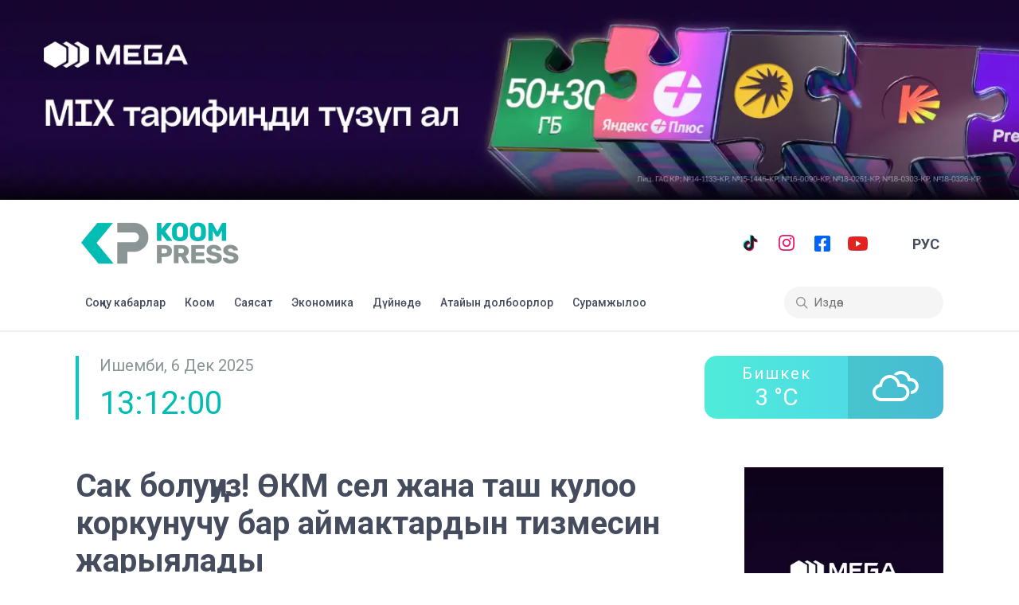

--- FILE ---
content_type: text/html; charset=utf-8
request_url: https://koom.press/news/65957
body_size: 5567
content:
<!DOCTYPE html><html lang="kg"><head><meta charSet="utf-8"/><meta name="viewport" content="initial-scale=1.0, width=device-width"/><title>Сак болуңуз! ӨКМ сел жана таш кулоо коркунучу бар аймактардын тизмесин жарыялады</title><meta property="title" content="Сак болуңуз! ӨКМ сел жана таш кулоо коркунучу бар аймактардын тизмесин жарыялады"/><meta property="og:title" content="Сак болуңуз! ӨКМ сел жана таш кулоо коркунучу бар аймактардын тизмесин жарыялады"/><meta property="og:image" content="https://api.koom.press/image/postimg/66a1fe520a867.jpg"/><meta property="og:description" content="Сак болуңуз! ӨКМ сел жана таш кулоо коркунучу бар аймактардын тизмесин жарыялады"/><meta property="og:type" content="website"/><meta property="og:image:width" content="800"/><meta property="og:image:height" content="600"/><meta property="keywords" content="Кыргызстан жаңылыктары, Жаңылыктар, Кабарлар, Окуялар, коом пресс, коом press, бишкек, дүйнө, жаңылыктар, маалымат, факт, турмуш, Кыргызстан, акыркы жаңылыктар, акыркы жанылыктар, акыркы"/><meta property="description" content="«Коом press» журналистиканын стандарттарын сактаган жергиликтүү, көз карандысыз мультимедиалык маалымат агенттиги. Коом press – коомго кызмат кылат!"/><link rel="icon" href="/favicon.png"/><meta name="next-head-count" content="13"/><meta name="google-site-verification" content="glDaGrmTWcERKAAW9I6UdPI-zrkVEcprjs3iFFy9h1Q"/><meta name="yandex-verification" content="3cafa02a2cd20511"/><link href="https://fonts.googleapis.com/css2?family=Roboto:wght@400;500;700&amp;display=swap" rel="stylesheet"/><link rel="stylesheet" href="https://cdnjs.cloudflare.com/ajax/libs/weather-icons/2.0.9/css/weather-icons.min.css" type="text/css"/><script async="" src="https://www.googletagmanager.com/gtag/js?id=G-VMVPGVW4X4"></script><script>
            window.dataLayer = window.dataLayer || [];
            function gtag(){dataLayer.push(arguments);}
            gtag('js', new Date());
          
            gtag('config', 'G-VMVPGVW4X4');
          </script><script>
          (function(w,d,s,l,i){w[l]=w[l]||[];w[l].push({'gtm.start':
          new Date().getTime(),event:'gtm.js'});var f=d.getElementsByTagName(s)[0],
          j=d.createElement(s),dl=l!='dataLayer'?'&l='+l:'';j.async=true;j.src=
          'https://www.googletagmanager.com/gtm.js?id='+i+dl;f.parentNode.insertBefore(j,f);
          })(window,document,'script','dataLayer','GTM-KMFXQC9');
          </script><script>
               (function(m,e,t,r,i,k,a){m[i]=m[i]||function(){(m[i].a=m[i].a||[]).push(arguments)};
               m[i].l=1*new Date();
               for (var j = 0; j < document.scripts.length; j++) {if (document.scripts[j].src === r) { return; }}
               k=e.createElement(t),a=e.getElementsByTagName(t)[0],k.async=1,k.src=r,a.parentNode.insertBefore(k,a)})
               (window, document, "script", "https://mc.yandex.ru/metrika/tag.js", "ym");
            
               ym(92161199, "init", {
                    clickmap:true,
                    trackLinks:true,
                    accurateTrackBounce:true,
                    webvisor:true
               });
          </script><noscript><div><img src="https://mc.yandex.ru/watch/92161199" style="position:absolute;left:-9999px" alt=""/></div></noscript><link rel="preload" href="/_next/static/css/e1e8817455f4d715.css" as="style"/><link rel="stylesheet" href="/_next/static/css/e1e8817455f4d715.css" data-n-g=""/><link rel="preload" href="/_next/static/css/5674832e1468d24d.css" as="style"/><link rel="stylesheet" href="/_next/static/css/5674832e1468d24d.css" data-n-p=""/><noscript data-n-css=""></noscript><script defer="" nomodule="" src="/_next/static/chunks/polyfills-5cd94c89d3acac5f.js"></script><script src="/_next/static/chunks/webpack-cb7634a8b6194820.js" defer=""></script><script src="/_next/static/chunks/framework-5f4595e5518b5600.js" defer=""></script><script src="/_next/static/chunks/main-2d3f70de9a748449.js" defer=""></script><script src="/_next/static/chunks/pages/_app-bb3bfccbd94391a5.js" defer=""></script><script src="/_next/static/chunks/b637e9a5-960d089c8321a954.js" defer=""></script><script src="/_next/static/chunks/567-a79ad9ecf590f0e5.js" defer=""></script><script src="/_next/static/chunks/pages/news/%5Bid%5D-cdcdfc984b634bff.js" defer=""></script><script src="/_next/static/1bb362f280c330aa81f27228f031713ae9bdafb1/_buildManifest.js" defer=""></script><script src="/_next/static/1bb362f280c330aa81f27228f031713ae9bdafb1/_ssgManifest.js" defer=""></script><script src="/_next/static/1bb362f280c330aa81f27228f031713ae9bdafb1/_middlewareManifest.js" defer=""></script></head><body><div id="__next" data-reactroot=""><div style="align-items:center" class="sc-318f2c09-0 jwnqmn"><div role="presentation" style="display:flex" class="react-spinner-loader-svg undefined" data-testid="triangle-loading"><svg id="triangle" width="50" height="50" viewBox="-3 -4 39 39" aria-label="loading" data-testid="triangle-svg"><polygon fill="transparent" stroke="#00CCC3" stroke-width="1" points="16,0 32,32 0,32"></polygon></svg></div></div></div><script id="__NEXT_DATA__" type="application/json">{"props":{"data":{"id":65957,"title_kg":"Сак болуңуз! ӨКМ сел жана таш кулоо коркунучу бар аймактардын тизмесин жарыялады","status":1,"image":"image/postimg/66a1fe520a867.jpg","little_image":null,"middle_image":null,"galleries":["image/post/gallery/66a1fe521c937.jpg"],"watched":332,"first_section":null,"first_section_thumbnail":1,"details_kg":"\u003cdiv class=\"x11i5rnm xat24cr x1mh8g0r x1vvkbs xtlvy1s x126k92a\" style=\"margin: 0.5em 0px 0px; overflow-wrap: break-word;\"\u003e\u003cdiv dir=\"auto\" style=\"\"\u003e ӨКМге караштуу Кыргызгидрометтин шашылыш билдирүүсүнүн негизинде, 25-29-июль күндөрү туруксуз аба-ырайына жана күтүлүп жаткан локалдуу нөшөрлүү жаан-чачынга байланыштуу  Өзгөчө кырдаалдарга мониторинг жүргүзүү, божомолдоо департаментинин божомолдук материалдырына ылайык, республиканын тоолуу жана тоо этектериндеги райондорунда:\u003c/div\u003e\u003c/div\u003e\u003cdiv class=\"x11i5rnm xat24cr x1mh8g0r x1vvkbs xtlvy1s x126k92a\" style=\"margin: 0.5em 0px 0px; overflow-wrap: break-word;\"\u003e\u003cdiv dir=\"auto\" style=\"\"\u003e–  \u003cspan class=\"html-span xdj266r x11i5rnm xat24cr x1mh8g0r xexx8yu x4uap5 x18d9i69 xkhd6sd x1hl2dhg x16tdsg8 x1vvkbs\" style=\"margin: 0px; text-align: inherit; overflow-wrap: break-word; padding: 0px;\"\u003e\u003ca tabindex=\"-1\" class=\"html-a xdj266r x11i5rnm xat24cr x1mh8g0r xexx8yu x4uap5 x18d9i69 xkhd6sd x1hl2dhg x16tdsg8 x1vvkbs\" style=\"cursor: pointer; margin: 0px; text-align: inherit; overflow-wrap: break-word; padding: 0px;\"\u003e\u003c/a\u003e\u003c/span\u003eБаткен облусунун Баткен, Лейлек, Кадамжай райондорунда, \u003c/div\u003e\u003c/div\u003e\u003cdiv class=\"x11i5rnm xat24cr x1mh8g0r x1vvkbs xtlvy1s x126k92a\" style=\"margin: 0.5em 0px 0px; overflow-wrap: break-word;\"\u003e\u003cdiv dir=\"auto\" style=\"\"\u003e– Жалал-Абад облусунун Сузак, Базар-Коргон, Ноокен, Аксы, Ала-Бука, Чаткал, Токтогул, Тогуз-Тороо райондорунда, \u003c/div\u003e\u003c/div\u003e\u003cdiv class=\"x11i5rnm xat24cr x1mh8g0r x1vvkbs xtlvy1s x126k92a\" style=\"margin: 0.5em 0px 0px; overflow-wrap: break-word;\"\u003e\u003cdiv dir=\"auto\" style=\"\"\u003e– Ош облусунун Ноокат, Алай, Чоң-Алай, Кара-Кулжа, Өзгөн, Араван жана Кара-Суу райондорунда, \u003c/div\u003e\u003c/div\u003e\u003cdiv class=\"x11i5rnm xat24cr x1mh8g0r x1vvkbs xtlvy1s x126k92a\" style=\"margin: 0.5em 0px 0px; overflow-wrap: break-word;\"\u003e\u003cdiv dir=\"auto\" style=\"\"\u003e– Ысык-Көл облусунун Ак-Суу, Жети-Өгүз, Ысык-Көл, Түп жана Тоң райондорунда, \u003c/div\u003e\u003c/div\u003e\u003cdiv class=\"x11i5rnm xat24cr x1mh8g0r x1vvkbs xtlvy1s x126k92a\" style=\"margin: 0.5em 0px 0px; overflow-wrap: break-word;\"\u003e\u003cdiv dir=\"auto\" style=\"\"\u003e– Чүй облусунун Жайыл, Москва, Сокулук, Аламүдүн, Ысык-Ата, Чүй жана Кемин райондорунда, \u003c/div\u003e\u003c/div\u003e\u003cdiv class=\"x11i5rnm xat24cr x1mh8g0r x1vvkbs xtlvy1s x126k92a\" style=\"margin: 0.5em 0px 0px; overflow-wrap: break-word;\"\u003e\u003cdiv dir=\"auto\" style=\"\"\u003e– Нарын облусунун Жумгал, Ат-Башы, Ак-Талаа, Кочкор райондорунда, \u003c/div\u003e\u003c/div\u003e\u003cdiv class=\"x11i5rnm xat24cr x1mh8g0r x1vvkbs xtlvy1s x126k92a\" style=\"margin: 0.5em 0px 0px; overflow-wrap: break-word;\"\u003e\u003cdiv dir=\"auto\" style=\"\"\u003e– Талас облусунун Кара-Буура, Бакай-Ата, Манас жана Талас райондорунун аймактарында сел жүрүшү жана унаа жолдордо таш кулоо процесстердин активдешүүсүнө алып келиши мүмкүн.\u003c/div\u003e\u003c/div\u003e\u003cdiv class=\"x11i5rnm xat24cr x1mh8g0r x1vvkbs xtlvy1s x126k92a\" style=\"margin: 0.5em 0px 0px; overflow-wrap: break-word;\"\u003e\u003cdiv dir=\"auto\" style=\"\"\u003eАл эми  өлкөнүн унаа жолдоруна кооптуу болгон сел жана таш кулоо участкаларында, айрыкча:\u003c/div\u003e\u003c/div\u003e\u003cdiv class=\"x11i5rnm xat24cr x1mh8g0r x1vvkbs xtlvy1s x126k92a\" style=\"margin: 0.5em 0px 0px; overflow-wrap: break-word;\"\u003e\u003cdiv dir=\"auto\" style=\"\"\u003e-   Бишкек-Ош унаа жолунун 285, 342-348, 358-362, 400, 411-426 чакырымдарында;\u003c/div\u003e\u003c/div\u003e\u003cdiv class=\"x11i5rnm xat24cr x1mh8g0r x1vvkbs xtlvy1s x126k92a\" style=\"margin: 0.5em 0px 0px; overflow-wrap: break-word;\"\u003e\u003cdiv dir=\"auto\" style=\"\"\u003e-   Ош-Сары-Таш-Иркештам унаа жолунун 64-65,  68-70, 78-80, 100, 106,  121-124, 133 чакырымдарында;\u003c/div\u003e\u003c/div\u003e\u003cdiv class=\"x11i5rnm xat24cr x1mh8g0r x1vvkbs xtlvy1s x126k92a\" style=\"margin: 0.5em 0px 0px; overflow-wrap: break-word;\"\u003e\u003cdiv dir=\"auto\" style=\"\"\u003e-   Бишкек-Балыкчы (Боом капчыгайы) унаа жолунун 112-128 чакырымдарында;\u003c/div\u003e\u003c/div\u003e\u003cdiv class=\"x11i5rnm xat24cr x1mh8g0r x1vvkbs xtlvy1s x126k92a\" style=\"margin: 0.5em 0px 0px; overflow-wrap: break-word;\"\u003e\u003cdiv dir=\"auto\" style=\"\"\u003e-    Балыкчы-Бөкөнбаев унаа жолунун 64-117 чакырымдарында; \u003c/div\u003e\u003c/div\u003e\u003cdiv class=\"x11i5rnm xat24cr x1mh8g0r x1vvkbs xtlvy1s x126k92a\" style=\"margin: 0.5em 0px 0px; overflow-wrap: break-word;\"\u003e\u003cdiv dir=\"auto\" style=\"\"\u003e-    Талды-Суу-Арал унаа жолунун 4-5 чакырымдарында; \u003c/div\u003e\u003c/div\u003e\u003cdiv class=\"x11i5rnm xat24cr x1mh8g0r x1vvkbs xtlvy1s x126k92a\" style=\"margin: 0.5em 0px 0px; overflow-wrap: break-word;\"\u003e\u003cdiv dir=\"auto\" style=\"\"\u003e-    Ош-Исфана унаа жолунун 64-78, 125-138, 149-190 чакырымдарында;\u003c/div\u003e\u003c/div\u003e\u003cdiv class=\"x11i5rnm xat24cr x1mh8g0r x1vvkbs xtlvy1s x126k92a\" style=\"margin: 0.5em 0px 0px; overflow-wrap: break-word;\"\u003e\u003cdiv dir=\"auto\" style=\"\"\u003e- Мырзаке-Кара-Шоро унаа жолунун 18-28, 32-37, 44-56 чакырымындарында; \u003c/div\u003e\u003c/div\u003e\u003cdiv class=\"x11i5rnm xat24cr x1mh8g0r x1vvkbs xtlvy1s x126k92a\" style=\"margin: 0.5em 0px 0px; overflow-wrap: break-word;\"\u003e\u003cdiv dir=\"auto\" style=\"\"\u003e- Кербен-Ала-Бука-Каныш-Кыя унаа жолунун 2-4, 12-13, 22-24  чакырымындарында сел жана таш кулоо процесстери активдешүүсү мүмкүн.\u003c/div\u003e\u003c/div\u003e\u003cdiv class=\"x11i5rnm xat24cr x1mh8g0r x1vvkbs xtlvy1s x126k92a\" style=\"margin: 0.5em 0px 0px; overflow-wrap: break-word;\"\u003e\u003cdiv dir=\"auto\" style=\"\"\u003eРеспублика жарандарын жана айдоочуларды этият болууга жана коопсуздук чараларын сактоого чакырабыз. Кырсыкка кабылганда \"112\" кызматына токтоосуз билдириңиз. Чалуу күнү-түнү кабыл алынат жана акысыз.\u003c/div\u003e\u003c/div\u003e","editor":"Редактор","post_type":"none","category_id":[{"id":1,"category_kg":"Коом","category_ru":"Общество"}],"post_date":"25.07.24 | 13:29","created_at":"2024-07-25T07:27:14.000000Z","interviews":[]},"__N_SSP":true,"pageProps":{"data":{"id":65957,"title_kg":"Сак болуңуз! ӨКМ сел жана таш кулоо коркунучу бар аймактардын тизмесин жарыялады","status":1,"image":"image/postimg/66a1fe520a867.jpg","little_image":null,"middle_image":null,"galleries":["image/post/gallery/66a1fe521c937.jpg"],"watched":333,"first_section":null,"first_section_thumbnail":1,"details_kg":"\u003cdiv class=\"x11i5rnm xat24cr x1mh8g0r x1vvkbs xtlvy1s x126k92a\" style=\"margin: 0.5em 0px 0px; overflow-wrap: break-word;\"\u003e\u003cdiv dir=\"auto\" style=\"\"\u003e ӨКМге караштуу Кыргызгидрометтин шашылыш билдирүүсүнүн негизинде, 25-29-июль күндөрү туруксуз аба-ырайына жана күтүлүп жаткан локалдуу нөшөрлүү жаан-чачынга байланыштуу  Өзгөчө кырдаалдарга мониторинг жүргүзүү, божомолдоо департаментинин божомолдук материалдырына ылайык, республиканын тоолуу жана тоо этектериндеги райондорунда:\u003c/div\u003e\u003c/div\u003e\u003cdiv class=\"x11i5rnm xat24cr x1mh8g0r x1vvkbs xtlvy1s x126k92a\" style=\"margin: 0.5em 0px 0px; overflow-wrap: break-word;\"\u003e\u003cdiv dir=\"auto\" style=\"\"\u003e–  \u003cspan class=\"html-span xdj266r x11i5rnm xat24cr x1mh8g0r xexx8yu x4uap5 x18d9i69 xkhd6sd x1hl2dhg x16tdsg8 x1vvkbs\" style=\"margin: 0px; text-align: inherit; overflow-wrap: break-word; padding: 0px;\"\u003e\u003ca tabindex=\"-1\" class=\"html-a xdj266r x11i5rnm xat24cr x1mh8g0r xexx8yu x4uap5 x18d9i69 xkhd6sd x1hl2dhg x16tdsg8 x1vvkbs\" style=\"cursor: pointer; margin: 0px; text-align: inherit; overflow-wrap: break-word; padding: 0px;\"\u003e\u003c/a\u003e\u003c/span\u003eБаткен облусунун Баткен, Лейлек, Кадамжай райондорунда, \u003c/div\u003e\u003c/div\u003e\u003cdiv class=\"x11i5rnm xat24cr x1mh8g0r x1vvkbs xtlvy1s x126k92a\" style=\"margin: 0.5em 0px 0px; overflow-wrap: break-word;\"\u003e\u003cdiv dir=\"auto\" style=\"\"\u003e– Жалал-Абад облусунун Сузак, Базар-Коргон, Ноокен, Аксы, Ала-Бука, Чаткал, Токтогул, Тогуз-Тороо райондорунда, \u003c/div\u003e\u003c/div\u003e\u003cdiv class=\"x11i5rnm xat24cr x1mh8g0r x1vvkbs xtlvy1s x126k92a\" style=\"margin: 0.5em 0px 0px; overflow-wrap: break-word;\"\u003e\u003cdiv dir=\"auto\" style=\"\"\u003e– Ош облусунун Ноокат, Алай, Чоң-Алай, Кара-Кулжа, Өзгөн, Араван жана Кара-Суу райондорунда, \u003c/div\u003e\u003c/div\u003e\u003cdiv class=\"x11i5rnm xat24cr x1mh8g0r x1vvkbs xtlvy1s x126k92a\" style=\"margin: 0.5em 0px 0px; overflow-wrap: break-word;\"\u003e\u003cdiv dir=\"auto\" style=\"\"\u003e– Ысык-Көл облусунун Ак-Суу, Жети-Өгүз, Ысык-Көл, Түп жана Тоң райондорунда, \u003c/div\u003e\u003c/div\u003e\u003cdiv class=\"x11i5rnm xat24cr x1mh8g0r x1vvkbs xtlvy1s x126k92a\" style=\"margin: 0.5em 0px 0px; overflow-wrap: break-word;\"\u003e\u003cdiv dir=\"auto\" style=\"\"\u003e– Чүй облусунун Жайыл, Москва, Сокулук, Аламүдүн, Ысык-Ата, Чүй жана Кемин райондорунда, \u003c/div\u003e\u003c/div\u003e\u003cdiv class=\"x11i5rnm xat24cr x1mh8g0r x1vvkbs xtlvy1s x126k92a\" style=\"margin: 0.5em 0px 0px; overflow-wrap: break-word;\"\u003e\u003cdiv dir=\"auto\" style=\"\"\u003e– Нарын облусунун Жумгал, Ат-Башы, Ак-Талаа, Кочкор райондорунда, \u003c/div\u003e\u003c/div\u003e\u003cdiv class=\"x11i5rnm xat24cr x1mh8g0r x1vvkbs xtlvy1s x126k92a\" style=\"margin: 0.5em 0px 0px; overflow-wrap: break-word;\"\u003e\u003cdiv dir=\"auto\" style=\"\"\u003e– Талас облусунун Кара-Буура, Бакай-Ата, Манас жана Талас райондорунун аймактарында сел жүрүшү жана унаа жолдордо таш кулоо процесстердин активдешүүсүнө алып келиши мүмкүн.\u003c/div\u003e\u003c/div\u003e\u003cdiv class=\"x11i5rnm xat24cr x1mh8g0r x1vvkbs xtlvy1s x126k92a\" style=\"margin: 0.5em 0px 0px; overflow-wrap: break-word;\"\u003e\u003cdiv dir=\"auto\" style=\"\"\u003eАл эми  өлкөнүн унаа жолдоруна кооптуу болгон сел жана таш кулоо участкаларында, айрыкча:\u003c/div\u003e\u003c/div\u003e\u003cdiv class=\"x11i5rnm xat24cr x1mh8g0r x1vvkbs xtlvy1s x126k92a\" style=\"margin: 0.5em 0px 0px; overflow-wrap: break-word;\"\u003e\u003cdiv dir=\"auto\" style=\"\"\u003e-   Бишкек-Ош унаа жолунун 285, 342-348, 358-362, 400, 411-426 чакырымдарында;\u003c/div\u003e\u003c/div\u003e\u003cdiv class=\"x11i5rnm xat24cr x1mh8g0r x1vvkbs xtlvy1s x126k92a\" style=\"margin: 0.5em 0px 0px; overflow-wrap: break-word;\"\u003e\u003cdiv dir=\"auto\" style=\"\"\u003e-   Ош-Сары-Таш-Иркештам унаа жолунун 64-65,  68-70, 78-80, 100, 106,  121-124, 133 чакырымдарында;\u003c/div\u003e\u003c/div\u003e\u003cdiv class=\"x11i5rnm xat24cr x1mh8g0r x1vvkbs xtlvy1s x126k92a\" style=\"margin: 0.5em 0px 0px; overflow-wrap: break-word;\"\u003e\u003cdiv dir=\"auto\" style=\"\"\u003e-   Бишкек-Балыкчы (Боом капчыгайы) унаа жолунун 112-128 чакырымдарында;\u003c/div\u003e\u003c/div\u003e\u003cdiv class=\"x11i5rnm xat24cr x1mh8g0r x1vvkbs xtlvy1s x126k92a\" style=\"margin: 0.5em 0px 0px; overflow-wrap: break-word;\"\u003e\u003cdiv dir=\"auto\" style=\"\"\u003e-    Балыкчы-Бөкөнбаев унаа жолунун 64-117 чакырымдарында; \u003c/div\u003e\u003c/div\u003e\u003cdiv class=\"x11i5rnm xat24cr x1mh8g0r x1vvkbs xtlvy1s x126k92a\" style=\"margin: 0.5em 0px 0px; overflow-wrap: break-word;\"\u003e\u003cdiv dir=\"auto\" style=\"\"\u003e-    Талды-Суу-Арал унаа жолунун 4-5 чакырымдарында; \u003c/div\u003e\u003c/div\u003e\u003cdiv class=\"x11i5rnm xat24cr x1mh8g0r x1vvkbs xtlvy1s x126k92a\" style=\"margin: 0.5em 0px 0px; overflow-wrap: break-word;\"\u003e\u003cdiv dir=\"auto\" style=\"\"\u003e-    Ош-Исфана унаа жолунун 64-78, 125-138, 149-190 чакырымдарында;\u003c/div\u003e\u003c/div\u003e\u003cdiv class=\"x11i5rnm xat24cr x1mh8g0r x1vvkbs xtlvy1s x126k92a\" style=\"margin: 0.5em 0px 0px; overflow-wrap: break-word;\"\u003e\u003cdiv dir=\"auto\" style=\"\"\u003e- Мырзаке-Кара-Шоро унаа жолунун 18-28, 32-37, 44-56 чакырымындарында; \u003c/div\u003e\u003c/div\u003e\u003cdiv class=\"x11i5rnm xat24cr x1mh8g0r x1vvkbs xtlvy1s x126k92a\" style=\"margin: 0.5em 0px 0px; overflow-wrap: break-word;\"\u003e\u003cdiv dir=\"auto\" style=\"\"\u003e- Кербен-Ала-Бука-Каныш-Кыя унаа жолунун 2-4, 12-13, 22-24  чакырымындарында сел жана таш кулоо процесстери активдешүүсү мүмкүн.\u003c/div\u003e\u003c/div\u003e\u003cdiv class=\"x11i5rnm xat24cr x1mh8g0r x1vvkbs xtlvy1s x126k92a\" style=\"margin: 0.5em 0px 0px; overflow-wrap: break-word;\"\u003e\u003cdiv dir=\"auto\" style=\"\"\u003eРеспублика жарандарын жана айдоочуларды этият болууга жана коопсуздук чараларын сактоого чакырабыз. Кырсыкка кабылганда \"112\" кызматына токтоосуз билдириңиз. Чалуу күнү-түнү кабыл алынат жана акысыз.\u003c/div\u003e\u003c/div\u003e","editor":"Редактор","post_type":"none","category_id":[{"id":1,"category_kg":"Коом","category_ru":"Общество"}],"post_date":"25.07.24 | 13:29","created_at":"2024-07-25T07:27:14.000000Z","interviews":[],"lang":0},"lang":0,"lastNew":[{"id":76402,"title_kg":"Казакстан 16 жашка чейинкилерди соцтармактардан чектөөнү көздөөдө. Мындай мыйзам бизге да керекпи?","image":"image/postimg/6932c5ee86e5c.jpg","little_image":null,"middle_image":null,"post_type":"none","post_date":"05.12.25 | 18:00"},{"id":76403,"title_kg":"БШК №16 округдагы шайлоону тааныды","image":"image/postimg/6932c886074f9.jpg","little_image":null,"middle_image":null,"post_type":"none","post_date":"05.12.25 | 17:52"},{"id":76401,"title_kg":"Казакстанда 16 жашка чейинкилерди социалдык тармактардан каттоого тыюу салуу сунушталууда","image":"image/postimg/6932c4e000991.jpeg","little_image":null,"middle_image":null,"post_type":"none","post_date":"05.12.25 | 17:41"},{"id":76400,"title_kg":"2026-жылкы кышкы Олимпиаданын оту расмий түрдө Италияга тапшырылды","image":"image/postimg/6932c1c88c7e9.jpg","little_image":null,"middle_image":null,"post_type":"none","post_date":"05.12.25 | 17:28"},{"id":76399,"title_kg":"Улуттук Илимдер Академиясында Садыр Жапаров жөнүндө китептин бет ачары өттү","image":"image/postimg/6932bd8b530c6.jpg","little_image":null,"middle_image":null,"post_type":"none","post_date":"05.12.25 | 17:09"}],"_nextI18Next":{"initialI18nStore":{"kg":{"general":{"lang":{"title":"РУС"},"doc":{"title":"Кыргызча текст","all_news":"Соңку кабарлар","society":"Коом","politics":"Саясат","economy":"Экономика","in_the_world":"Дүйнөдө","special_projects":"Атайын долбоорлор","search":"Издөө...","last_news":"Соңку жаңылыктар","video_content":"Өздүк видеоконтент","daily_news":"Күндүн жаңылыгы","koom_press_year":"© Koom Press ","for_advertisers":"ЖАРНАМА БЕРҮҮЧҮЛӨРГӨ","about_us":"Биз жөнүндө","contacts":"Байланыштар","vacancy":"Вакансия","privacy_policy":"Купуялык саясаты","question":"Бардык суроолор боюнча","description":"«Коом press» журналистиканын стандарттарын сактаган жергиликтүү, көз карандысыз мультимедиалык маалымат агенттиги. Коом press – коомго кызмат кылат!","seo":"КООМ ПРЕСС - Кыргызстан жаңылыктары, Жаңылыктар, Кабарлар, Окуялар, Бишкектин жаңылыктары, Күндүн жаңылыктары","all_news_list":"Бардык жаңылыктар","all_btn":"Бардыгы","interviews":"Сурамжылоо","keywords":"Кыргызстан жаңылыктары, Жаңылыктар, Кабарлар, Окуялар, коом пресс, коом press, бишкек, дүйнө, жаңылыктар, маалымат, факт, турмуш, Кыргызстан, акыркы жаңылыктар, акыркы жанылыктар, акыркы","have_a_news":"Кызыктуу жаңылыгыңыз барбы? Коом Пресске","and":"жана","send_to":"аркылуу жөнөтүңүз","search_results":"Издоо жыйынтыгы","search_results_for":"Cиздин \"{{query}}\" сурооңуз боюнча {{count}} табылды","no_results":"Табылган жок"}}}},"initialLocale":"kg","userConfig":{"i18n":{"defaultNS":"general","ns":["general"],"defaultLocale":"kg","locales":["kg","ru"],"localePath":"/var/www/front/koompressfront/public/locales","localeDetection":false},"default":{"i18n":{"defaultNS":"general","ns":["general"],"defaultLocale":"kg","locales":["kg","ru"],"localePath":"/var/www/front/koompressfront/public/locales","localeDetection":false}}}}}},"page":"/news/[id]","query":{"id":"65957"},"buildId":"1bb362f280c330aa81f27228f031713ae9bdafb1","isFallback":false,"gssp":true,"appGip":true,"locale":"kg","locales":["kg","ru"],"defaultLocale":"kg","scriptLoader":[]}</script><noscript><iframe src="https://www.googletagmanager.com/ns.html?id=GTM-KMFXQC9" style="display:none;visibility:hidden;height:0;width:0"></iframe></noscript><script defer src="https://static.cloudflareinsights.com/beacon.min.js/vcd15cbe7772f49c399c6a5babf22c1241717689176015" integrity="sha512-ZpsOmlRQV6y907TI0dKBHq9Md29nnaEIPlkf84rnaERnq6zvWvPUqr2ft8M1aS28oN72PdrCzSjY4U6VaAw1EQ==" data-cf-beacon='{"version":"2024.11.0","token":"190f053112c04581a7ea7935dfc668bc","r":1,"server_timing":{"name":{"cfCacheStatus":true,"cfEdge":true,"cfExtPri":true,"cfL4":true,"cfOrigin":true,"cfSpeedBrain":true},"location_startswith":null}}' crossorigin="anonymous"></script>
</body></html>

--- FILE ---
content_type: text/css; charset=UTF-8
request_url: https://koom.press/_next/static/css/e1e8817455f4d715.css
body_size: 2878
content:
.rw-main{color:#fff;width:100%;height:100%;background:linear-gradient(to bottom right,#0181c2,#04a7f9,#4bc4f7);display:flex}.rw-main h2{margin:0 0 10px;font-weight:300;font-size:x-large;letter-spacing:2px}.rw-main .hr{width:100%;height:0;border-bottom:1px solid #fff;opacity:.4;margin:10px 0}.rw-main p{margin:0}.rw-main.type-today{border-radius:7px}.rw-main.type-5days{border-radius:7px 7px 0 0}.rw-main .rw-box-left{padding:25px;width:60%}.rw-main .rw-box-right{background-color:rgba(0,0,0,.1);border-radius:0 7px 7px 0;width:40%;display:flex;align-items:center;justify-content:center}.rw-main .rw-box-right i{font-size:100px}.rw-main .rw-today .date{color:#b5def4}.rw-main .rw-today .current{font-size:45px}.rw-main .rw-today .range{color:#b5def4;font-size:12px;margin:0 0 5px 2px}.rw-main .rw-today .desc{color:#b5def4;font-size:16px}.rw-main .rw-today .desc i{font-size:20px;color:#b5def4}.rw-main .rw-today .info{color:#b5def4}.rw-main .rw-today .info div{margin-bottom:5px}.rw-box-days{clear:both;display:flex;border-left:1px solid #ddd;border-right:1px solid #ddd;border-bottom:1px solid #ddd;border-radius:0 0 7px 7px;font-size:11px;color:#777;background-color:#fff}.rw-box-days .rw-day{width:calc(100% / 4);text-align:center;margin:10px}.rw-box-days .rw-day:not(:first-child){border-left:1px solid #ddd}.rw-box-days .rw-date{font-size:11px;font-weight:700}.rw-box-days .rw-desc{margin:10px 0;font-size:12px}.rw-box-days .rw-range{font-size:11px}.rw-box-days .rw-info{margin-top:10px;font-size:12px}.rw-box-days .wicon{margin-top:15px;font-size:35px;color:#4bc4f7}.rw-box{font-family:Helvetica,sans-serif;font-size:13px}body,html{padding:0;margin:0;font-size:14px;color:#444c5e;font-family:Roboto}a{color:inherit;text-decoration:none}*{box-sizing:border-box}button,input[type=button],input[type=reset],input[type=submit]{border-width:0}.d-flex{display:flex}.jc-between{justify-content:space-between}.posts{min-height:400px}.pagination{list-style:none;height:40px;border:1px solid #000;border-radius:5px;width:-moz-fit-content;width:fit-content;padding:0;margin-top:40px}.pagination,.pagination li a{display:flex;align-items:center}.pagination li a{height:100%;padding:0 10px;cursor:pointer}.pagination li.active a,.pagination li a:hover{text-decoration:underline}.pagination li.active a{font-weight:700;pointer-events:none}.test-banner{position:fixed;bottom:0;left:0;right:0;width:100%;height:100px;display:none;justify-content:center;background-color:#fff;z-index:200}.test-banner img{margin:0 auto}.test-banner .close{position:absolute;width:37px;height:30px;z-index:2;right:0;top:-30px;color:#3557ae;background-color:#b0bcbd}.test-banner .close:after,.test-banner .close:before{content:"";position:absolute;top:14px;left:6px;width:26px;height:4px;background-color:#505555;z-index:3;transition:all .3s ease-in-out}.test-banner .close:after{transform:rotate(135deg)}.test-banner .close:before{transform:rotate(45deg)}.close:hover.close:after,.close:hover.close:before{transform:rotate(0)}.test-banner.hide{display:none}@media screen and (max-width:600px){.test-banner img{margin-top:20px}}.banner-content{position:fixed;top:0;left:0;bottom:0;right:0;width:100%;height:100%;display:flex;justify-content:center;align-items:center;background-color:rgba(255,255,255,.934);z-index:2}.banner-content.hide{display:none}.banner-img{width:70%;margin:0 auto;position:absolute;top:0;left:100px;bottom:0;right:0}.banner-img img{width:100%;margin:10px auto}.banner-time{display:flex;background:rgba(0,0,0,.6);color:#fff;width:35%;padding:5px 10px;font-size:12px}.second{margin-right:4px}@media screen and (max-width:530px){.banner-img{width:80%;margin-top:100px;left:0;top:0;right:0;bottom:0}.interviews-percent{top:46%!important}.test-banner{display:flex}.banner-time{font-size:10px;width:45%}.interviews-card{width:100%;margin:0!important}.interviews-card h5{font-size:15px;padding:10px 80px 0 0}}.left-banner span{width:300px!important}.interviews{box-shadow:0 1px 2px 0 rgba(60,64,67,.3),0 2px 6px 2px rgba(60,64,67,.15);padding:30px;--animationSpeed:0.8s;border-radius:5px}.interviews-card{background:rgba(0,204,194,.102);padding:3px;margin:10px;cursor:pointer;font-size:20px;transition:all .3s ease-in-out;border-left:6px solid rgba(0,204,194,.102);position:relative;overflow-x:hidden}.interviews-state{left:0;z-index:2;left:-100%}.interviews-state,.interviews-state:before{position:absolute;top:0;height:100%;transition:all .5s ease-in-out}.interviews-state:before{width:100%;background:rgba(0,204,194,.463);left:0}.interviews-state.show{opacity:1;visibility:visible;left:0}.interviews-state.show:before{content:""}.interviews-card:hover{border-left:6px solid rgba(0,204,194,.463)}.interviews-card h5{margin-left:20px}.interviews .fHBYlg{margin-top:10px}.interviews h1{font-size:24px;margin-left:10px;margin-bottom:20px}.interviews-percent{font-weight:700;font-size:15px;position:absolute;top:40%;bottom:0;right:-100%;transition:all .5s ease-in-out}.interviews-percent.show{right:20px}.interview-title h1{font-size:20px!important;margin:0!important}.interview-title h1:before{content:"";width:4px;top:3px;height:20px;background:#00ccc3;position:absolute;left:-15px}#customers{border-collapse:collapse;width:100%;margin:0 auto}#customers td,#customers th{border:1px solid #ddd;padding:8px}#customers tr{text-align:center;background-color:#f2f2f2}#customers tr:hover{background-color:#ddd}#customers th{padding:20px;text-align:center}.orozo-title{color:#af1111;width:100%;text-align:center;font-family:Roboto;font-weight:600}.orozo-wrap{width:100%;margin:0 auto;padding:40px 20px}.bfREXj{margin-top:0!important}.juma,.orozo-content_title{color:#af1111}.juma{font-weight:500}.orozo-content_text{color:#283040;font-weight:500}.orozo-img span{width:100%!important;margin:0 auto}.orozo-img span img{-o-object-fit:cover!important;object-fit:cover!important}.orozo-tr,.orozo-tr.today{position:relative}.orozo-tr.today:after{content:"";position:absolute;border:10px solid transparent;border-top-color:#af1111;transform:rotate(270deg);left:1px;top:10px}.cUzIWE{font-size:14px!important}.kXabUp,.ollDH{width:50%!important}.hcKhev,.ktABxq{width:48%!important}@media screen and (max-width:530px){.orozo-wrap{padding:40px 10px}.orozo-wrap #customers{font-size:11px}.orozo-wrap .TCkCm{width:100%;margin:0 auto}#customers th{font-size:8px;padding:10px}.hcKhev,.ktABxq,.kXabUp,.ollDH,.orozo-wrap .bnxexv{width:100%!important}}.react-spinner-loader-swing div{border-radius:50%;float:left;height:1em;width:1em}.react-spinner-loader-swing div:first-of-type{background:linear-gradient(90deg,#385c78 0,#325774)}.react-spinner-loader-swing div:nth-of-type(2){background:linear-gradient(90deg,#325774 0,#47536a)}.react-spinner-loader-swing div:nth-of-type(3){background:linear-gradient(90deg,#4a5369 0,#6b4d59)}.react-spinner-loader-swing div:nth-of-type(4){background:linear-gradient(90deg,#744c55 0,#954646)}.react-spinner-loader-swing div:nth-of-type(5){background:linear-gradient(90deg,#9c4543 0,#bb4034)}.react-spinner-loader-swing div:nth-of-type(6){background:linear-gradient(90deg,#c33f31 0,#d83b27)}.react-spinner-loader-swing div:nth-of-type(7){background:linear-gradient(90deg,#da3b26 0,#db412c)}.react-spinner-loader-shadow{clear:left;padding-top:1.5em}.react-spinner-loader-shadow div{filter:blur(1px);float:left;width:1em;height:.25em;border-radius:50%;background:#e3dbd2}.react-spinner-loader-shadow .react-spinner-loader-shadow-l{background:#d5d8d6}.react-spinner-loader-shadow .react-spinner-loader-shadow-r{background:#eed3ca}@keyframes ball-l{0%,50%{transform:rotate(0) translateX(0)}to{transform:rotate(50deg) translateX(-2.5em)}}@keyframes ball-r{0%{transform:rotate(-50deg) translateX(2.5em)}50%,to{transform:rotate(0) translateX(0)}}@keyframes shadow-l-n{0%,50%{opacity:.5;transform:translateX(0)}to{opacity:.125;transform:translateX(-1.75em)}}@keyframes shadow-r-n{0%{opacity:.125;transform:translateX(1.75em)}50%,to{opacity:.5;transform:translateX(0)}}.react-spinner-loader-swing-l{animation:ball-l .425s ease-in-out infinite alternate}.react-spinner-loader-swing-r{animation:ball-r .425s ease-in-out infinite alternate}.react-spinner-loader-shadow-l{animation:shadow-l-n .425s ease-in-out infinite alternate}.react-spinner-loader-shadow-r{animation:shadow-r-n .425s ease-in-out infinite alternate}.react-spinner-loader-svg-calLoader{width:230px;height:230px;transform-origin:115px 115px;animation:loader-spin 1.4s linear infinite;-webkit-animation:loader-spin 1.4s linear infinite}.react-spinner-loader-svg-cal-loader__path{animation:loader-path 1.4s ease-in-out infinite;-webkit-animation:loader-path 1.4s ease-in-out infinite}@keyframes loader-spin{to{transform:rotate(1turn)}}@keyframes loader-path{0%{stroke-dasharray:0,580,0,0,0,0,0,0,0}50%{stroke-dasharray:0,450,10,30,10,30,10,30,10}to{stroke-dasharray:0,580,0,0,0,0,0,0,0}}.react-spinner-loader-svg svg{transform-origin:50% 65%}.react-spinner-loader-svg svg polygon{stroke-dasharray:17;animation:dash 2.5s cubic-bezier(.35,.04,.63,.95) infinite}@keyframes dash{to{stroke-dashoffset:136}}@keyframes rotate{to{transform:rotate(1turn)}}._2m9w7{align-items:center;box-sizing:border-box;display:flex;flex-direction:row-reverse;justify-content:space-between;line-height:24px;-webkit-user-select:none;-moz-user-select:none;-ms-user-select:none;user-select:none}._2m9w7 *{box-sizing:inherit}._35S7s{display:flex;list-style-type:none;margin:0;padding:0}._17p54{border:1px solid #edeef2;border-left-color:transparent;display:none;margin-right:-1px}@media screen and (min-width:37.5em){._17p54{display:block}}._17p54:first-child,._17p54:last-child{display:block}._17p54:first-child{border-left-color:#edeef2}._17p54:first-child,._17p54:first-child ._3q06O{border-radius:4px 0 0 4px}._17p54:last-child{border-radius:0 4px 4px 0;border-right-width:1px;margin-right:0}._17p54:last-child ._3q06O{border-radius:0 4px 4px 0}._2BFH2,._3q06O{min-width:2.5em;padding:.5em;text-align:center}._3q06O{background:#fff;color:#72256d;display:block;outline:1px solid transparent;text-decoration:none;transition:outline-color .2s ease-in-out}._3q06O:focus,._3q06O:hover{outline:1px solid currentColor;position:relative;z-index:1}._3mc99{background:#fff}._2hta1,._3mc99{color:#666;pointer-events:none}._2hta1{background:#f7f8fa}._3q06O svg{display:block}._3bLAO{align-items:center;display:flex;flex-direction:row-reverse}._6ZFVN{flex:0 0 auto;margin-left:.5em}._2INQH{background-color:#fff;border:1px solid #edeef2;border-radius:4px;color:inherit;display:block;font-size:1em;line-height:24px;position:relative;text-overflow:ellipsis;transition:border-color .2s ease-in-out;width:100%}._2INQH:focus-within,._2INQH:hover{border-color:#72256d;outline:none}._2INQH select{-webkit-appearance:none;-moz-appearance:none;appearance:none;background:transparent;border:0;display:block;height:calc(1em + 24px + 2px);font-size:1em;line-height:24px;padding:.5em 2.5em .5em .5em;text-indent:.5em;text-overflow:ellipsis;transition:border-color .2s ease-in-out;width:100%;z-index:1}._2INQH select:focus{outline:none}._2INQH select::-ms-expand{display:none}._3kcRr{position:absolute;right:0;top:0;height:100%;pointer-events:none;width:2em}._3kcRr svg{display:block;height:16px;left:50%;position:relative;top:50%;transform:translate(-50%,-50%);width:16px}._3uz07{border:0;clip:rect(0 0 0 0);clip:rect(0,0,0,0);height:1px;margin:-1px;overflow:hidden;padding:0;position:absolute;width:1px}

--- FILE ---
content_type: application/javascript; charset=UTF-8
request_url: https://koom.press/_next/static/chunks/pages/main/projects-31c0a435517f038c.js
body_size: 1394
content:
(self.webpackChunk_N_E=self.webpackChunk_N_E||[]).push([[842],{7054:function(t,e,n){(window.__NEXT_P=window.__NEXT_P||[]).push(["/main/projects",function(){return n(7970)}])},3031:function(t,e){"use strict";e.Z={src:"/_next/static/media/clock-gray.599ec985.png",height:17,width:18,blurDataURL:"[data-uri]"}},7150:function(t,e){"use strict";e.Z={src:"/_next/static/media/no-image.0ff065d4.png",height:300,width:300,blurDataURL:"[data-uri]"}},2342:function(t,e,n){"use strict";n.d(e,{J:function(){return r}});var r=function(t){return"https://api.koom.press/".concat(t)}},7970:function(t,e,n){"use strict";n.r(e),n.d(e,{__N_SSP:function(){return E}});var r=n(5893),a=n(7294),i=n(3625),o=n(1163),A=n(9020),u=n(2829),l=n(6588),c=n(1664),s=n(6634),f=n(5675),d=n(2342),h=n(7150),g=n(3031),m=n(4689);function p(t,e){(null==e||e>t.length)&&(e=t.length);for(var n=0,r=new Array(e);n<e;n++)r[n]=t[n];return r}function w(t,e){return function(t){if(Array.isArray(t))return t}(t)||function(t,e){var n=null==t?null:"undefined"!==typeof Symbol&&t[Symbol.iterator]||t["@@iterator"];if(null!=n){var r,a,i=[],o=!0,A=!1;try{for(n=n.call(t);!(o=(r=n.next()).done)&&(i.push(r.value),!e||i.length!==e);o=!0);}catch(u){A=!0,a=u}finally{try{o||null==n.return||n.return()}finally{if(A)throw a}}return i}}(t,e)||function(t,e){if(!t)return;if("string"===typeof t)return p(t,e);var n=Object.prototype.toString.call(t).slice(8,-1);"Object"===n&&t.constructor&&(n=t.constructor.name);if("Map"===n||"Set"===n)return Array.from(n);if("Arguments"===n||/^(?:Ui|I)nt(?:8|16|32)(?:Clamped)?Array$/.test(n))return p(t,e)}(t,e)||function(){throw new TypeError("Invalid attempt to destructure non-iterable instance.\\nIn order to be iterable, non-array objects must have a [Symbol.iterator]() method.")}()}var E=!0;e.default=function(t){var e=t.data,n=t.totalCount,p=w(a.useState(!1),2),E=p[0],j=p[1];a.useEffect((function(){var t=function(){console.log("start"),j(!0)},e=function(){console.log("findished"),j(!1)};return o.default.events.on("routeChangeStart",t),o.default.events.on("routeChangeComplete",e),o.default.events.on("routeChangeError",e),function(){o.default.events.off("routeChangeStart",t),o.default.events.off("routeChangeComplete",e),o.default.events.off("routeChangeError",e)}}),[]);var x=(0,i.$G)("general").t;return(0,r.jsxs)(A.W,{children:[E?(0,r.jsx)(u.z,{children:(0,r.jsx)(l.CJ,{height:"50",width:"50",color:"#00CCC3",ariaLabel:"loading"})}):(0,r.jsxs)(s.$8,{children:[(0,r.jsx)(s.Dx,{children:x("doc.special_projects")}),e.map((function(t){return(0,r.jsx)(c.default,{href:"/news/".concat(t.id),children:(0,r.jsx)("a",{children:(0,r.jsxs)(s.ck,{children:[(0,r.jsx)("div",{children:(0,r.jsx)(s.Ei,{children:t.image?(0,r.jsx)(f.default,{alt:t.title_kg+" "+x("doc.seo"),width:"200",height:"200",src:(0,d.J)(t.image)}):(0,r.jsx)(f.default,{alt:"no-image",width:"200",height:"200",src:h.Z})})}),(0,r.jsxs)(s.kI,{children:[(0,r.jsx)(s.VG,{children:t.title_kg}),(0,r.jsx)(s.ri,{children:(0,r.jsxs)(s.qp,{children:[(0,r.jsx)(f.default,{src:g.Z})," ",t.post_date]})})]})]})})},t.id)}))]}),(0,r.jsx)(s._z,{children:(0,r.jsx)(m.Z,{total:n})})]})}}},function(t){t.O(0,[689,774,888,179],(function(){return e=7054,t(t.s=e);var e}));var e=t.O();_N_E=e}]);

--- FILE ---
content_type: application/javascript; charset=UTF-8
request_url: https://koom.press/_next/static/1bb362f280c330aa81f27228f031713ae9bdafb1/_buildManifest.js
body_size: 344
content:
self.__BUILD_MANIFEST=function(s,a,c,i,e){return{__rewrites:{beforeFiles:[],afterFiles:[],fallback:[]},"/404":["static/css/f616f23cab12da43.css","static/chunks/pages/404-9a68cc6f4a7c84ea.js"],"/_error":["static/chunks/pages/_error-2280fa386d040b66.js"],"/interviews/[id]":[s,c,i,"static/chunks/pages/interviews/[id]-b00040f089cf0182.js"],"/main":[s,a,e,"static/chunks/pages/main-9a6f4c455c38b8be.js"],"/main/all-news":[a,"static/chunks/pages/main/all-news-d9e186352cbdbc0e.js"],"/main/interviews":[a,"static/chunks/pages/main/interviews-06e4d0be67db6543.js"],"/main/orozo_2023":[s,"static/chunks/pages/main/orozo_2023-250b5f79f289fa21.js"],"/main/post":[s,"static/chunks/pages/main/post-78141b5b9e04ae86.js"],"/main/projects":[a,"static/chunks/pages/main/projects-31c0a435517f038c.js"],"/main/[id]":[a,e,"static/chunks/pages/main/[id]-fadf56af15cddf88.js"],"/news/[id]":[s,c,i,"static/chunks/pages/news/[id]-cdcdfc984b634bff.js"],"/post/[id]":[s,"static/chunks/pages/post/[id]-dd9fe4db29db6d9f.js"],"/privacy-policy":["static/css/3df7301daf430265.css","static/chunks/pages/privacy-policy-6e600ee5a871646a.js"],"/search":[a,"static/chunks/pages/search-dffeee1725c0394f.js"],"/sitemap-kg.xml":["static/chunks/pages/sitemap-kg.xml-dce216ac8fcbe94f.js"],"/sitemap-ru.xml":["static/chunks/pages/sitemap-ru.xml-5f3942ab78f7f941.js"],sortedPages:["/404","/_app","/_error","/interviews/[id]","/main","/main/all-news","/main/interviews","/main/orozo_2023","/main/post","/main/projects","/main/[id]","/news/[id]","/post/[id]","/privacy-policy","/search","/sitemap-kg.xml","/sitemap-ru.xml"]}}("static/chunks/b637e9a5-960d089c8321a954.js","static/chunks/689-07bad501baa7a2d6.js","static/chunks/567-a79ad9ecf590f0e5.js","static/css/5674832e1468d24d.css","static/chunks/421-52a8ea88a86b74d6.js"),self.__BUILD_MANIFEST_CB&&self.__BUILD_MANIFEST_CB();

--- FILE ---
content_type: application/javascript; charset=UTF-8
request_url: https://koom.press/_next/static/chunks/pages/news/%5Bid%5D-cdcdfc984b634bff.js
body_size: 5576
content:
(self.webpackChunk_N_E=self.webpackChunk_N_E||[]).push([[232],{7929:function(n,t,e){(window.__NEXT_P=window.__NEXT_P||[]).push(["/news/[id]",function(){return e(6431)}])},3031:function(n,t){"use strict";t.Z={src:"/_next/static/media/clock-gray.599ec985.png",height:17,width:18,blurDataURL:"[data-uri]"}},75:function(n,t){"use strict";t.Z={src:"/_next/static/media/left-quote.59f7c1dd.png",height:48,width:48,blurDataURL:"[data-uri]"}},689:function(n,t){"use strict";t.Z={src:"/_next/static/media/right-quote.019541dc.png",height:48,width:48,blurDataURL:"[data-uri]"}},7334:function(n,t){"use strict";t.Z={src:"/_next/static/media/baaner_foot.6a3584f0.jpg",height:1390,width:344,blurDataURL:"[data-uri]"}},2599:function(n,t){"use strict";t.Z={src:"/_next/static/media/baaner_footRu.f1ff9af6.jpg",height:1390,width:344,blurDataURL:"[data-uri]"}},8334:function(n,t){"use strict";t.Z={src:"/_next/static/media/circle-logo.e20382b6.png",height:64,width:64,blurDataURL:"[data-uri]"}},7150:function(n,t){"use strict";t.Z={src:"/_next/static/media/no-image.0ff065d4.png",height:300,width:300,blurDataURL:"[data-uri]"}},2342:function(n,t,e){"use strict";e.d(t,{J:function(){return i}});var i=function(n){return"https://api.koom.press/".concat(n)}},6764:function(n,t,e){"use strict";e.d(t,{dv:function(){return I},O6:function(){return O},VY:function(){return k},Dx:function(){return z},fm:function(){return B},t:function(){return y},nv:function(){return D},pu:function(){return U},bW:function(){return Z},mn:function(){return P},u6:function(){return L},i7:function(){return M},JO:function(){return S},ML:function(){return _},VG:function(){return Q},mB:function(){return V},cN:function(){return N},HC:function(){return R},JA:function(){return F}});var i=e(3391);function r(n,t){return t||(t=n.slice(0)),Object.freeze(Object.defineProperties(n,{raw:{value:Object.freeze(t)}}))}function o(){var n=r(["\n  width: 820px;\n  @media (max-width: 801px) {\n    width: 100%;\n  }\n"]);return o=function(){return n},n}function s(){var n=r(["\n  width: 250px;\n  @media (max-width: 801px) {\n    margin-top: 40px;\n    width: 100%;\n  }\n"]);return s=function(){return n},n}function A(){var n=r(["\n  display: flex;\n  justify-content: space-between;\n  margin-top: 30px;\n  margin-bottom: 50px;\n  \n  @media (max-width: 801px) {\n    display: block;\n    margin-top: 0;\n  }\n"]);return A=function(){return n},n}function a(){var n=r(["\n  font-size: 40px;\n  font-weight: 700;\n  margin-top: 0;\n  margin-bottom: 0;\n  \n  @media (max-width: 801px) {\n    font-size: 24px;\n  }\n"]);return a=function(){return n},n}function c(){var n=r(["\n  display: flex;\n  color: #9A9EA8;\n  \n  @media (max-width: 901px) {\n    margin-top: 20px;\n    justify-content: space-between;\n  }  \n"]);return c=function(){return n},n}function d(){var n=r(["\n  margin-top: 10px;\n  border-radius: 10px;\n  \n  img {\n    border-radius: 10px;\n    object-fit: cover;\n  }\n"]);return d=function(){return n},n}function u(){var n=r(["\n  font-size: 20px !important;\n  font-weight: 400 !important;\n  background: transparent !important;\n  color: #444C5E !important;\n  \n  @media (max-width: 801px) {\n    font-size: 16px !important;\n  }\n  \n  p {\n    font-size: 20px !important;\n    font-weight: 400 !important;\n    background: transparent !important;\n    color: #444C5E !important;\n    \n    @media (max-width: 801px) {\n      font-size: 16px !important;\n    }\n  }\n  \n  span {\n    font-size: 20px !important;\n    font-weight: 400 !important;\n    background: transparent !important;\n    color: #444C5E !important;\n\n    @media (max-width: 801px) {\n      font-size: 16px !important;\n    }\n  }\n\n  a {\n    color: #00CCC3 !important;\n\n    span {\n      color: #00CCC3 !important;\n    }\n  }\n  \n  iframe {\n    width: 100%;\n  }\n"]);return u=function(){return n},n}function l(){var n=r(["\n  font-size: 20px;\n  font-weight: 300;\n  background: #F5F5F5;\n  padding: 20px;\n  border-radius: 20px;\n  margin-top: 30px;\n  position: relative;\n  margin-bottom: 0;\n"]);return l=function(){return n},n}function p(){var n=r(["\n  margin-top: 40px;\n  \n  figure {\n    margin: 0;\n  }\n  \n  img {\n    max-width: 100%;\n    @media (max-width: 801px) {\n      width: 100% !important;\n    }\n    margin-top: 15px;\n    margin-right: 30px;\n    margin-bottom: 15px;\n    border-radius: 10px ;\n  }\n"]);return p=function(){return n},n}function f(){var n=r(["\n  position: absolute;\n  top: -15px;\n  left: 20px;\n  \n  img {\n    width: 30px !important;\n  }\n"]);return f=function(){return n},n}function h(){var n=r(["\n  position: absolute;\n  right: 20px;\n  bottom: -20px;\n\n  img {\n    width: 30px !important;\n  }\n"]);return h=function(){return n},n}function g(){var n=r(["\n  display: flex;\n  justify-content: space-between;\n  align-items: center;\n  \n  @media (max-width: 801px) {\n    display: block;\n  }\n  \n  button {\n    background: rgba(1, 188, 179, 0.2);\n    border: 1.5px solid #00CCC3;\n    border-radius: 30px;\n    color: #01BCB3;\n    margin-right: 15px;\n    padding: 4px 15px;\n    font-weight: 700;\n    cursor: pointer;\n\n    @media (max-width: 801px) {\n      margin-right: 5px;\n      font-size: 10px;\n    }\n  }\n"]);return g=function(){return n},n}function x(){var n=r(["\n  display: flex;\n  align-items: center;\n  margin-left: 20px;\n\n  @media (max-width: 801px) {\n    margin-left: 0;\n  }\n  \n  img {\n    padding-right: 10px !important;\n  }\n"]);return x=function(){return n},n}function m(){var n=r(["\n  margin-top: 100px;\n  display: flex;\n  justify-content: space-between;\n  \n  @media (max-width: 801px) {\n    display: block;\n  }\n"]);return m=function(){return n},n}function w(){var n=r(["\n  background: #F5F5F5;\n  padding: 5px 40px 8px 20px;\n  border-top-left-radius: 30px;\n  border-bottom-left-radius: 30px;\n  position: relative;\n  color: #00CCC3;\n  font-size: 20px;\n  \n  @media (max-width: 801px) {\n    margin-bottom: 20px;\n    border-radius: 30px;\n  }\n"]);return w=function(){return n},n}function v(){var n=r(["\n  background: #F5F5F5;\n  border-radius: 30px;\n  padding: 10px 20px;\n  display: flex;\n  align-items: center;\n  \n  span {\n    margin-right: 10px;\n  }\n"]);return v=function(){return n},n}function j(){var n=r(["\n  position: absolute;\n  right: -45px;\n  top: -5px;\n  \n  @media (max-width: 801px) {\n    right: 0;\n  }\n"]);return j=function(){return n},n}function b(){var n=r(["\n  font-size: 12px;\n  color: #899595;\n"]);return b=function(){return n},n}function C(){var n=r(["\n  margin-left: 10px;\n"]);return C=function(){return n},n}function E(){var n=r(["\n  margin-top: 100px;\n  font-size: initial;\n  font-style: italic;\n"]);return E=function(){return n},n}var I=i.ZP.div.withConfig({componentId:"sc-c8039570-0"})(o()),O=i.ZP.div.withConfig({componentId:"sc-c8039570-1"})(s()),k=i.ZP.div.withConfig({componentId:"sc-c8039570-2"})(A()),z=i.ZP.h1.withConfig({componentId:"sc-c8039570-3"})(a()),B=i.ZP.div.withConfig({componentId:"sc-c8039570-4"})(c()),y=i.ZP.div.withConfig({componentId:"sc-c8039570-5"})(d()),D=i.ZP.div.withConfig({componentId:"sc-c8039570-6"})(u()),U=i.ZP.div.withConfig({componentId:"sc-c8039570-7"})(l()),Z=i.ZP.div.withConfig({componentId:"sc-c8039570-8"})(p()),P=i.ZP.div.withConfig({componentId:"sc-c8039570-9"})(f()),L=i.ZP.div.withConfig({componentId:"sc-c8039570-10"})(h()),M=i.ZP.div.withConfig({componentId:"sc-c8039570-11"})(g()),S=i.ZP.div.withConfig({componentId:"sc-c8039570-12"})(x()),_=i.ZP.div.withConfig({componentId:"sc-c8039570-13"})(m()),Q=i.ZP.div.withConfig({componentId:"sc-c8039570-14"})(w()),V=i.ZP.div.withConfig({componentId:"sc-c8039570-15"})(v()),N=i.ZP.div.withConfig({componentId:"sc-c8039570-16"})(j()),R=i.ZP.div.withConfig({componentId:"sc-c8039570-17"})(b()),F=(i.ZP.div.withConfig({componentId:"sc-c8039570-18"})(C()),i.ZP.div.withConfig({componentId:"sc-c8039570-19"})(E()))},6431:function(n,t,e){"use strict";e.r(t),e.d(t,{__N_SSP:function(){return _}});var i=e(4051),r=e.n(i),o=e(5893),s=e(7294),A=e(9020),a=e(6764),c=e(7334),d=e(2599),u=e(5675),l=e(3625),p=e(3031),f=e(75),h=e(689),g=e(8334),x=e(5935),m=e(1163),w=e(6588),v=e(2829),j=e(1818),b=e(2342),C=e(6634),E=e(1664),I=e(7150),O=e(587),k=e(6066),z=e(9755),B=e.n(z),y=(e(8322),e(2739),e(9285));function D(n,t){(null==t||t>n.length)&&(t=n.length);for(var e=0,i=new Array(t);e<t;e++)i[e]=n[e];return i}function U(n,t,e,i,r,o,s){try{var A=n[o](s),a=A.value}catch(c){return void e(c)}A.done?t(a):Promise.resolve(a).then(i,r)}function Z(n){return function(){var t=this,e=arguments;return new Promise((function(i,r){var o=n.apply(t,e);function s(n){U(o,i,r,s,A,"next",n)}function A(n){U(o,i,r,s,A,"throw",n)}s(void 0)}))}}function P(n,t,e){return t in n?Object.defineProperty(n,t,{value:e,enumerable:!0,configurable:!0,writable:!0}):n[t]=e,n}function L(n){for(var t=1;t<arguments.length;t++){var e=null!=arguments[t]?arguments[t]:{},i=Object.keys(e);"function"===typeof Object.getOwnPropertySymbols&&(i=i.concat(Object.getOwnPropertySymbols(e).filter((function(n){return Object.getOwnPropertyDescriptor(e,n).enumerable})))),i.forEach((function(t){P(n,t,e[t])}))}return n}function M(n,t){return function(n){if(Array.isArray(n))return n}(n)||function(n,t){var e=null==n?null:"undefined"!==typeof Symbol&&n[Symbol.iterator]||n["@@iterator"];if(null!=e){var i,r,o=[],s=!0,A=!1;try{for(e=e.call(n);!(s=(i=e.next()).done)&&(o.push(i.value),!t||o.length!==t);s=!0);}catch(a){A=!0,r=a}finally{try{s||null==e.return||e.return()}finally{if(A)throw r}}return o}}(n,t)||function(n,t){if(!n)return;if("string"===typeof n)return D(n,t);var e=Object.prototype.toString.call(n).slice(8,-1);"Object"===e&&n.constructor&&(e=n.constructor.name);if("Map"===e||"Set"===e)return Array.from(e);if("Arguments"===e||/^(?:Ui|I)nt(?:8|16|32)(?:Clamped)?Array$/.test(e))return D(n,t)}(n,t)||function(){throw new TypeError("Invalid attempt to destructure non-iterable instance.\\nIn order to be iterable, non-array objects must have a [Symbol.iterator]() method.")}()}var S={dots:!0,infinite:!0,speed:500,slidesToShow:1,slidesToScroll:1},_=!0;t.default=function(n){var t=n.data,e=n.lastNew,i=t.details_kg.replace(/src="\/storage\/uploads\//g,'src="https://api.koom.press/storage/uploads/'),z=(0,O.ZP)({maxWidth:801}),D=M(s.useState(!1),2),U=D[0],P=D[1];t&&t.interviews&&t.interviews.length>0&&B()(document).ready((function(){var n=function(n,t,e){var i=new Date;i.setTime(i.getTime()+24*e*60*60*1e3);var r="expires="+i.toUTCString();document.cookie=n+"="+t+";"+r+";path=/"},e=function(){return 0!=function(n){for(var t=n+"=",e=decodeURIComponent(document.cookie).split(";"),i=0;i<e.length;i++){for(var r=e[i];" "==r.charAt(0);)r=r.substring(1);if(0==r.indexOf(t))return r.substring(t.length,r.length)}return!1}("interviews="+t.id)},i=function(){var i=Z(r().mark((function i(){var o,s,A;return r().wrap((function(i){for(;;)switch(i.prev=i.next){case 0:o=e(),"https://api.koom.press/api/change",console.log(t),s=new Date,(A=new Date(t.interviews[0].end_date))<s&&(B()(".interviews-state").addClass("show"),B()(".interviews-percent").addClass("show")),console.log(A),!0===o&&setTimeout((function(){B()(".interviews-state").addClass("show"),B()(".interviews-percent").addClass("show")}),1e3),B()(".interviews-card").click(function(){var e=Z(r().mark((function e(i){var a;return r().wrap((function(e){for(;;)switch(e.prev=e.next){case 0:i.preventDefault(),a=B()(this).attr("id"),B()(this).attr("data-select"),A>s&&(!1===o?B().ajax({type:"POST",url:"https://api.koom.press/api/change/"+a,dataType:"json",contentType:"application/json",success:function(e){if(!0===e.result){var i="interviews="+t.id;n(i,!0,365),window.location.reload(),B()(".interviews-state").addClass("show"),B()(".interviews-percent").addClass("show")}}}):(B()(".interviews-state").addClass("show"),B()(".interviews-percent").addClass("show")));case 4:case"end":return e.stop()}}),e,this)})));return function(n){return e.apply(this,arguments)}}());case 9:case"end":return i.stop()}}),i)})));return function(){return i.apply(this,arguments)}}();i()})),s.useEffect((function(){var n=function(){console.log("start"),P(!0)},t=function(){console.log("findished"),P(!1)};return m.default.events.on("routeChangeStart",n),m.default.events.on("routeChangeComplete",t),m.default.events.on("routeChangeError",t),function(){m.default.events.off("routeChangeStart",n),m.default.events.off("routeChangeComplete",t),m.default.events.off("routeChangeError",t)}}),[]);var _=(0,l.$G)("general"),Q=_.t,V=_.i18n.language;return(0,o.jsxs)(o.Fragment,{children:[function(){var n=document.querySelector(".test-banner");null===n||void 0===n||n.classList.remove("hide")}(),(0,o.jsx)(A.W,{children:U?(0,o.jsx)(v.z,{children:(0,o.jsx)(w.CJ,{height:"50",width:"50",color:"#00CCC3",ariaLabel:"loading"})}):(0,o.jsxs)(o.Fragment,{children:[(0,o.jsxs)(a.VY,{children:[(0,o.jsxs)(a.dv,{children:[(0,o.jsx)(a.Dx,{children:t.title_kg}),(0,o.jsxs)(a.i7,{children:[(0,o.jsx)("div",{}),(0,o.jsx)(a.fm,{children:(0,o.jsxs)(a.JO,{children:[(0,o.jsx)(u.default,{src:p.Z})," ",t.post_date]})})]}),(0,o.jsx)(a.t,{children:t.galleries.length?" ":t.image?(0,o.jsx)(u.default,{alt:t.title_kg+" "+Q("doc.seo"),width:"1000",height:"600",src:(0,b.J)(t.image)}):"---"}),(0,o.jsxs)("div",{children:[" ",console.log(t.galleries.length),(0,o.jsx)(k.Z,L({},S,{children:t.galleries.map((function(n){return(0,o.jsx)("div",{children:(0,o.jsx)(a.t,{children:(0,o.jsx)(u.default,{alt:t.title_kg+" "+Q("doc.seo"),width:"1000",height:"600",src:(0,b.J)(n)})})})}))}))]}),(0,o.jsxs)(a.bW,{children:[i.includes("<u>")?(0,o.jsxs)(a.nv,{children:[(0,x.ZP)(t.updatedDetailsKg.slice(0,i.indexOf("<u>")+3)),(0,o.jsxs)(a.pu,{children:[(0,o.jsx)(a.mn,{children:(0,o.jsx)(u.default,{src:f.Z})}),i.includes("<u>")&&(0,x.ZP)(i.slice(i.indexOf("<u>")+3,i.indexOf("</u>"))),(0,o.jsx)(a.u6,{children:(0,o.jsx)(u.default,{src:h.Z})})]}),(0,x.ZP)(i.slice(i.indexOf("</u>"),i.length-1))]}):(0,o.jsx)(a.nv,{children:(0,x.ZP)(i)}),t&&t.interviews&&t.interviews.length>0?(0,o.jsxs)("div",{className:"interviews",children:[(0,o.jsx)(a.Dx,{children:t.title_kg}),t.interviews.map((function(n){return(0,o.jsx)(a.bW,{children:(0,o.jsxs)("div",{className:"interviews-card",id:n.id,"data-select":n.select,children:[(0,o.jsx)("h5",{className:"interviews-title",children:n.detail}),(0,o.jsx)("div",{className:"interviews-state",style:{width:"".concat(n.percent)+"%"}}),(0,o.jsxs)("span",{className:"interviews-percent",children:[n.percent,"%"]})]})})}))]}):(0,o.jsx)("div",{}),(0,o.jsxs)(a.JA,{children:[Q("doc.have_a_news")," ",(0,o.jsx)("a",{href:"https://t.me/+996550280996",target:"_blank",children:(0,o.jsx)(y.UA,{children:"Telegram"})})," ",Q("doc.and")," ",(0,o.jsx)("a",{href:"https://wa.me/996550280996",target:"_blank",children:(0,o.jsx)(y.UA,{children:"WhatsApp"})})," ",Q("doc.send_to")," ",(0,o.jsx)("a",{href:"tel:+996550280996",children:(0,o.jsx)(y.UA,{children:"0550 28 09 96"})})]})]}),(0,o.jsxs)(a.ML,{children:[(0,o.jsxs)(a.VG,{children:[(0,o.jsx)("div",{children:t.editor}),(0,o.jsx)(a.HC,{children:"\u0420\u0435\u0434\u0430\u043a\u0442\u043e\u0440"}),(0,o.jsx)(a.cN,{children:(0,o.jsx)(u.default,{src:g.Z})})]}),(0,o.jsxs)(a.mB,{children:[(0,o.jsx)("span",{children:"\u041f\u043e\u0434\u0435\u043b\u0438\u0442\u044c\u0441\u044f:"}),(0,o.jsx)("span",{children:(0,o.jsx)(j.N0,{url:"https://koom.press/news/".concat(t.id),title:t.title_kg,children:(0,o.jsx)(j.ud,{size:28,round:!0})})}),(0,o.jsx)("span",{children:(0,o.jsx)(j.tq,{url:"https://koom.press/news/".concat(t.id),title:t.title_kg,children:(0,o.jsx)(j.YG,{size:28,round:!0})})}),(0,o.jsx)("span",{children:(0,o.jsx)(j.Dk,{url:"https://koom.press/news/".concat(t.id),quote:t.title_kg,children:(0,o.jsx)(j.Vq,{size:28,round:!0})})}),(0,o.jsx)("span",{children:(0,o.jsx)(j.B,{url:"https://koom.press/news/".concat(t.id),title:t.title_kg,children:(0,o.jsx)(j.Zm,{size:28,round:!0})})}),(0,o.jsx)("span",{children:(0,o.jsx)(j.vK,{url:"https://koom.press/news/".concat(t.id),image:t.image?t.image:"---",children:(0,o.jsx)(j.Km,{size:28,round:!0})})})]})]})]}),(0,o.jsx)(a.O6,{children:(0,o.jsx)("a",{href:"kg"===V?"https://mega24.kg/ky":"https://mega24.kg/ru",target:"_blank",rel:"noopener noreferrer",children:(0,o.jsx)(u.default,{src:"kg"===V?c.Z:d.Z,alt:"Megacom banner"})})})]}),(0,o.jsxs)(C.fT,{children:[(0,o.jsx)(C.km,{children:(0,o.jsx)(a.Dx,{style:{marginBottom:20},children:Q("doc.last_news")})}),(0,o.jsx)(C.B1,{children:e&&e.slice(0,z?2:5).map((function(n){return(0,o.jsx)(C.P4,{children:(0,o.jsx)(E.default,{href:"".concat(n.id),children:(0,o.jsxs)(C.A,{children:[(0,o.jsx)(C.$D,{children:n.middle_image?(0,o.jsx)(u.default,{alt:n.title_kg+" "+Q("doc.seo"),width:"400",height:"200",src:(0,b.J)(n.little_image)}):n.image?(0,o.jsx)(u.default,{alt:n.title_kg+" "+Q("doc.seo"),width:"400",height:"200",src:(0,b.J)(n.image)}):(0,o.jsx)(u.default,{alt:"no-image",width:"400",height:"200",src:I.Z})}),(0,o.jsxs)(C.eN,{children:[(0,o.jsx)(u.default,{src:p.Z})," ",n.post_date]}),(0,o.jsx)(C.M8,{children:n.title_kg})]})})},n.id)}))})]})]})})]})}}},function(n){n.O(0,[571,567,774,888,179],(function(){return t=7929,n(n.s=t);var t}));var t=n.O();_N_E=t}]);

--- FILE ---
content_type: application/javascript; charset=UTF-8
request_url: https://koom.press/_next/static/chunks/pages/main/%5Bid%5D-fadf56af15cddf88.js
body_size: 1445
content:
(self.webpackChunk_N_E=self.webpackChunk_N_E||[]).push([[104],{8080:function(A,t,e){(window.__NEXT_P=window.__NEXT_P||[]).push(["/main/[id]",function(){return e(6057)}])},7334:function(A,t){"use strict";t.Z={src:"/_next/static/media/baaner_foot.6a3584f0.jpg",height:1390,width:344,blurDataURL:"[data-uri]"}},2599:function(A,t){"use strict";t.Z={src:"/_next/static/media/baaner_footRu.f1ff9af6.jpg",height:1390,width:344,blurDataURL:"[data-uri]"}},6057:function(A,t,e){"use strict";e.r(t),e.d(t,{__N_SSP:function(){return v}});var n=e(5893),r=e(9008),a=e(7294),o=e(3625),s=e(9020),i=e(1163),u=e(6588),l=e(2829),c=e(6649),f=e(6634),h=e(2074),d=e(7334),E=e(2599),g=e(5675);function O(A,t){(null==t||t>A.length)&&(t=A.length);for(var e=0,n=new Array(t);e<t;e++)n[e]=A[e];return n}function z(A,t){return function(A){if(Array.isArray(A))return A}(A)||function(A,t){var e=null==A?null:"undefined"!==typeof Symbol&&A[Symbol.iterator]||A["@@iterator"];if(null!=e){var n,r,a=[],o=!0,s=!1;try{for(e=e.call(A);!(o=(n=e.next()).done)&&(a.push(n.value),!t||a.length!==t);o=!0);}catch(i){s=!0,r=i}finally{try{o||null==e.return||e.return()}finally{if(s)throw r}}return a}}(A,t)||function(A,t){if(!A)return;if("string"===typeof A)return O(A,t);var e=Object.prototype.toString.call(A).slice(8,-1);"Object"===e&&A.constructor&&(e=A.constructor.name);if("Map"===e||"Set"===e)return Array.from(e);if("Arguments"===e||/^(?:Ui|I)nt(?:8|16|32)(?:Clamped)?Array$/.test(e))return O(A,t)}(A,t)||function(){throw new TypeError("Invalid attempt to destructure non-iterable instance.\\nIn order to be iterable, non-array objects must have a [Symbol.iterator]() method.")}()}var v=!0;t.default=function(A){var t=A.data,e=A.totalCount,O=A.topNews,v=z(a.useState(!1),2),j=v[0],C=v[1];a.useEffect((function(){var A=function(){console.log("start"),C(!0)},t=function(){console.log("findished"),C(!1)};return i.default.events.on("routeChangeStart",A),i.default.events.on("routeChangeComplete",t),i.default.events.on("routeChangeError",t),function(){i.default.events.off("routeChangeStart",A),i.default.events.off("routeChangeComplete",t),i.default.events.off("routeChangeError",t)}}),[]);var w=(0,o.$G)("general"),x=w.t,m=w.i18n.language;return(0,n.jsxs)(n.Fragment,{children:[function(){var A=document.querySelector(".test-banner");null===A||void 0===A||A.classList.remove("hide")}(),(0,n.jsxs)(r.default,{children:[(0,n.jsx)("title",{children:x("doc.seo")}),(0,n.jsx)("meta",{name:"description",content:x("doc.description")}),(0,n.jsx)("link",{rel:"icon",href:"/public/favicon.png"})]}),(0,n.jsx)(s.W,{children:j?(0,n.jsx)(l.z,{children:(0,n.jsx)(u.CJ,{height:"50",width:"50",color:"#00CCC3",ariaLabel:"loading"})}):(0,n.jsxs)(n.Fragment,{children:[(0,n.jsx)(h.Z,{data:O}),(0,n.jsxs)(f.FI,{style:{marginTop:40},children:[(0,n.jsx)(f.tY,{children:(0,n.jsx)(c.Z,{data:t,totalCount:e})}),(0,n.jsx)("div",{children:(0,n.jsx)("a",{href:"kg"===m?"https://mega24.kg/ky":"https://mega24.kg/ru",target:"_blank",rel:"noopener noreferrer",children:(0,n.jsx)(g.default,{src:"kg"===m?d.Z:E.Z,alt:"Megacom banner"})})})]})]})})]})}}},function(A){A.O(0,[689,421,774,888,179],(function(){return t=8080,A(A.s=t);var t}));var t=A.O();_N_E=t}]);

--- FILE ---
content_type: application/javascript; charset=UTF-8
request_url: https://koom.press/_next/static/chunks/pages/main-9a6f4c455c38b8be.js
body_size: 2113
content:
(self.webpackChunk_N_E=self.webpackChunk_N_E||[]).push([[671],{7184:function(e,t,n){(window.__NEXT_P=window.__NEXT_P||[]).push(["/main",function(){return n(2827)}])},2827:function(e,t,n){"use strict";n.r(t),n.d(t,{__N_SSP:function(){return I},default:function(){return E}});var r=n(4051),i=n.n(r),a=n(5893),s=n(7294),l=n(9020),d=n(6634),c=n(2074),o=n(6649),h=n(1664),u={src:"/_next/static/media/play.861a3974.png",height:91,width:90,blurDataURL:"[data-uri]"},x=n(5675),f=n(3625),j=n(3031),g=n(2342),A=n(7150),m=function(e){var t=e.data,n=(0,f.$G)("general").t;return(0,a.jsxs)(a.Fragment,{children:[(0,a.jsx)(d.Dx,{children:n("doc.video_content")}),(0,a.jsx)(d.sD,{children:t&&t.map((function(e){return(0,a.jsx)(h.default,{href:"/news/".concat(e.id),children:(0,a.jsx)(d.A,{children:(0,a.jsxs)(d.UV,{children:[(0,a.jsxs)(d.hm,{children:[e.middle_image?(0,a.jsx)(x.default,{alt:e.title_kg+" "+n("doc.seo"),width:"400",height:"200",src:(0,g.J)(e.little_image)}):e.image?(0,a.jsx)(x.default,{alt:e.title_kg+" "+n("doc.seo"),width:"400",height:"200",src:(0,g.J)(e.image)}):(0,a.jsx)(x.default,{alt:"no-image",width:"400",height:"200",src:A.Z}),(0,a.jsx)(d.sh,{children:(0,a.jsx)(x.default,{src:u,alt:"play"})})]}),(0,a.jsx)(d._S,{children:e.title_kg}),(0,a.jsx)(d.XF,{children:(0,a.jsxs)(d.RL,{children:[(0,a.jsx)(x.default,{src:j.Z})," ",e.post_date]})})]})})},e.id)}))}),(0,a.jsx)(d.HR,{})]})},w=function(e){var t=e.data,n=(0,f.$G)("general").t;return(0,a.jsxs)(d.Nf,{children:[(0,a.jsx)(d.Dx,{children:n("doc.daily_news")}),(0,a.jsx)(d.sD,{children:t&&t.map((function(e){return(0,a.jsx)(h.default,{href:"/news/".concat(e.id),children:(0,a.jsx)(d.A,{children:(0,a.jsxs)(d.dr,{children:[(0,a.jsx)(d.$D,{children:e.middle_image?(0,a.jsx)(x.default,{alt:e.title_kg+" "+n("doc.seo"),width:"400",height:"200",src:(0,g.J)(e.little_image)}):e.image?(0,a.jsx)(x.default,{alt:e.title_kg+" "+n("doc.seo"),width:"400",height:"200",src:(0,g.J)(e.image)}):(0,a.jsx)(x.default,{alt:"no-image",width:"400",height:"200",src:A.Z})}),(0,a.jsxs)(d.eN,{children:[(0,a.jsx)(x.default,{src:j.Z})," ",e.post_date]}),(0,a.jsx)(d.M8,{children:e.title_kg})]})})},e.id)}))}),(0,a.jsx)(d.HR,{})]})},_=function(e){var t=e.data,n=(0,f.$G)("general").t;return(0,a.jsxs)(d.Nf,{children:[(0,a.jsx)(d.Dx,{children:n("doc.special_projects")}),(0,a.jsx)(d.sD,{children:t&&t.slice(0,4).map((function(e){return(0,a.jsx)(h.default,{href:"/news/".concat(e.id),children:(0,a.jsx)(d.A,{children:(0,a.jsxs)(d.SB,{children:[(0,a.jsx)(d.gK,{children:e.little_image?(0,a.jsx)(x.default,{alt:e.title_kg+" "+n("doc.seo"),width:"200",height:"200",src:(0,g.J)(e.little_image)}):e.image?(0,a.jsx)(x.default,{alt:e.title_kg+" "+n("doc.seo"),width:"300",height:"300",src:(0,g.J)(e.image)}):(0,a.jsx)(x.default,{alt:"no-image",width:"300",height:"300",src:A.Z})}),(0,a.jsx)(d._S,{children:e.title_kg})]})})},e.id)}))})]})},p=n(587),v=function(e){var t=e.data,n=(0,p.ZP)({maxWidth:801}),r=(0,f.$G)("general").t;return(0,a.jsx)(a.Fragment,{children:(0,a.jsx)(d.B1,{children:t&&t.slice(0,n?2:5).map((function(e){return(0,a.jsx)(d.P4,{children:(0,a.jsx)(h.default,{href:"news/".concat(e.id),children:(0,a.jsxs)(d.A,{children:[(0,a.jsx)(d.$D,{children:e.middle_image?(0,a.jsx)(x.default,{alt:e.title_kg+" "+r("doc.seo"),width:"400",height:"200",src:(0,g.J)(e.little_image)}):e.image?(0,a.jsx)(x.default,{alt:e.title_kg+" "+r("doc.seo"),width:"400",height:"200",src:(0,g.J)(e.image)}):(0,a.jsx)(x.default,{alt:"no-image",width:"400",height:"200",src:A.Z})}),(0,a.jsxs)(d.eN,{children:[(0,a.jsx)(x.default,{src:j.Z})," ",e.post_date]}),(0,a.jsx)(d.M8,{children:e.title_kg})]})})},e.id)}))})})},y=n(1163),k=n(6588),C=n(2829),N=n(9755),M=n.n(N);function D(e,t){(null==t||t>e.length)&&(t=e.length);for(var n=0,r=new Array(t);n<t;n++)r[n]=e[n];return r}function S(e,t,n,r,i,a,s){try{var l=e[a](s),d=l.value}catch(c){return void n(c)}l.done?t(d):Promise.resolve(d).then(r,i)}function b(e,t){return function(e){if(Array.isArray(e))return e}(e)||function(e,t){var n=null==e?null:"undefined"!==typeof Symbol&&e[Symbol.iterator]||e["@@iterator"];if(null!=n){var r,i,a=[],s=!0,l=!1;try{for(n=n.call(e);!(s=(r=n.next()).done)&&(a.push(r.value),!t||a.length!==t);s=!0);}catch(d){l=!0,i=d}finally{try{s||null==n.return||n.return()}finally{if(l)throw i}}return a}}(e,t)||function(e,t){if(!e)return;if("string"===typeof e)return D(e,t);var n=Object.prototype.toString.call(e).slice(8,-1);"Object"===n&&e.constructor&&(n=e.constructor.name);if("Map"===n||"Set"===n)return Array.from(n);if("Arguments"===n||/^(?:Ui|I)nt(?:8|16|32)(?:Clamped)?Array$/.test(n))return D(e,t)}(e,t)||function(){throw new TypeError("Invalid attempt to destructure non-iterable instance.\\nIn order to be iterable, non-array objects must have a [Symbol.iterator]() method.")}()}var I=!0,E=function(e){var t=e.data,n=e.totalCount,r=e.koomNews,u=e.politikaNew,x=e.economicNew,j=e.worldNew,g=e.projectNew,A=e.videoNews,p=e.dailyNews,N=e.topNews,D=e.interviewNews,I=b(s.useState(!1),2),E=I[0],z=I[1];s.useEffect((function(){var e=function(){console.log("start"),z(!0)},t=function(){console.log("findished"),z(!1)};return y.default.events.on("routeChangeStart",e),y.default.events.on("routeChangeComplete",t),y.default.events.on("routeChangeError",t),function(){y.default.events.off("routeChangeStart",e),y.default.events.off("routeChangeComplete",t),y.default.events.off("routeChangeError",t)}}),[]);var Z=(0,f.$G)("general").t;return M()(document).ready((function(){var e=function(){var e,t=(e=i().mark((function e(){var t,n,r,a,s,l;return i().wrap((function(e){for(;;)switch(e.prev=e.next){case 0:for(t=document.querySelectorAll(".orozo-tr"),n=(new Date).getDate(),r=0;r<t.length;r++)a=t[r],s=M()(a).find(".apta").text(),l=M()(a).find(".date").text(),s.includes("\u0416\u0443\u043c\u0430")&&M()(a).addClass("juma"),l.includes(n)&&(M()(a).addClass("today"),M()(a).addClass("juma"));case 3:case"end":return e.stop()}}),e)})),function(){var t=this,n=arguments;return new Promise((function(r,i){var a=e.apply(t,n);function s(e){S(a,r,i,s,l,"next",e)}function l(e){S(a,r,i,s,l,"throw",e)}s(void 0)}))});return function(){return t.apply(this,arguments)}}();e()})),(0,a.jsx)(a.Fragment,{children:(0,a.jsx)(l.W,{children:E?(0,a.jsx)(C.z,{children:(0,a.jsx)(k.CJ,{height:"50",width:"50",color:"#00CCC3",ariaLabel:"loading"})}):(0,a.jsxs)(a.Fragment,{children:[(0,a.jsx)(c.Z,{data:{top:N,interviews:D}}),(0,a.jsxs)(d.FI,{children:[(0,a.jsxs)(d.tY,{children:[(0,a.jsx)(d.Dx,{children:Z("doc.last_news")}),(0,a.jsx)(o.Z,{data:t,totalCount:n})]}),(0,a.jsxs)(d.K2,{children:[(0,a.jsx)(m,{data:A}),(0,a.jsx)(w,{data:p}),(0,a.jsx)(_,{data:g})]})]}),(0,a.jsxs)(d.LI,{children:[(0,a.jsxs)(d.fT,{children:[(0,a.jsx)(d.km,{children:(0,a.jsx)(d.Dx,{children:Z("doc.society")})}),(0,a.jsx)(v,{data:r}),(0,a.jsx)(h.default,{href:"/main/1",children:(0,a.jsx)(d.Qi,{children:(0,a.jsx)("span",{children:Z("doc.all_btn")})})})]}),(0,a.jsxs)(d.fT,{children:[(0,a.jsx)(d.km,{children:(0,a.jsx)(d.Dx,{children:Z("doc.politics")})}),(0,a.jsx)(v,{data:u}),(0,a.jsx)(h.default,{href:"/main/2",children:(0,a.jsx)(d.Qi,{children:(0,a.jsx)("span",{children:Z("doc.all_btn")})})})]}),(0,a.jsxs)(d.fT,{children:[(0,a.jsx)(d.km,{children:(0,a.jsx)(d.Dx,{children:Z("doc.economy")})}),(0,a.jsx)(v,{data:x}),(0,a.jsx)(h.default,{href:"/main/3",children:(0,a.jsx)(d.Qi,{children:(0,a.jsx)("span",{children:Z("doc.all_btn")})})})]}),(0,a.jsxs)(d.fT,{children:[(0,a.jsx)(d.km,{children:(0,a.jsx)(d.Dx,{children:Z("doc.in_the_world")})}),(0,a.jsx)(v,{data:j}),(0,a.jsx)(h.default,{href:"/main/4",children:(0,a.jsx)(d.Qi,{children:(0,a.jsx)("span",{children:Z("doc.all_btn")})})})]})]})]})})})}}},function(e){e.O(0,[571,689,421,774,888,179],(function(){return t=7184,e(e.s=t);var t}));var t=e.O();_N_E=t}]);

--- FILE ---
content_type: application/javascript; charset=UTF-8
request_url: https://koom.press/_next/static/chunks/421-52a8ea88a86b74d6.js
body_size: 1205
content:
"use strict";(self.webpackChunk_N_E=self.webpackChunk_N_E||[]).push([[421],{3031:function(e,t){t.Z={src:"/_next/static/media/clock-gray.599ec985.png",height:17,width:18,blurDataURL:"[data-uri]"}},7150:function(e,t){t.Z={src:"/_next/static/media/no-image.0ff065d4.png",height:300,width:300,blurDataURL:"[data-uri]"}},6649:function(e,t,i){var A=i(5893),s=(i(7294),i(5675)),n=i(6634),a=i(3031),l=i(1664),r=i(1163),c=i(3625),d=i(4689),h=i(2342),g=i(7150),o=i(8933);t.Z=function(e){var t=e.data,i=e.totalCount,x=(0,r.useRouter)(),j=(0,c.$G)("general").t;(0,o.S)().hideBanner;return(0,A.jsxs)(A.Fragment,{children:[function(){var e=document.querySelector(".test-banner");null===e||void 0===e||e.classList.remove("hide")}(),t&&t.map((function(e){return(0,A.jsx)(l.default,{href:"/news/".concat(e.id),children:(0,A.jsx)("a",{children:(0,A.jsxs)(n.ck,{children:[(0,A.jsx)("div",{children:(0,A.jsx)(n.Ei,{children:e.little_image?(0,A.jsx)(s.default,{alt:e.title_kg+" "+j("doc.seo"),width:"200",height:"200",src:(0,h.J)(e.little_image)}):e.image?(0,A.jsx)(s.default,{alt:e.title_kg+" "+j("doc.seo"),width:"200",height:"200",src:(0,h.J)(e.image)}):(0,A.jsx)(s.default,{alt:"no-image",width:"200",height:"200",src:g.Z})})}),(0,A.jsxs)(n.kI,{children:[(0,A.jsx)(n.VG,{children:e.title_kg}),(0,A.jsx)(n.ri,{children:(0,A.jsxs)(n.qp,{children:[(0,A.jsx)(s.default,{src:a.Z})," ",e.post_date]})})]})]})})},e.id)})),"/main"===x.pathname?(0,A.jsx)(l.default,{href:"/main/all-news",children:(0,A.jsx)(n.AK,{children:(0,A.jsx)(n.Wj,{children:j("doc.all_news_list")})})}):(0,A.jsx)(n._z,{children:(0,A.jsx)(d.Z,{total:i})})]})}},2074:function(e,t,i){i.d(t,{Z:function(){return g}});var A=i(5893),s=(i(7294),i(6634)),n=i(5675),a={src:"/_next/static/media/clock.a19e461a.png",height:17,width:17,blurDataURL:"[data-uri]"},l=i(3031),r=i(1664),c=i(3625),d=i(2342),h=i(7150),g=function(e){var t=e.data,i=(0,c.$G)("general").t;return(0,A.jsxs)(A.Fragment,{children:[(0,A.jsxs)(s.FI,{children:[(0,A.jsx)(s.tY,{children:t.top&&t.top.slice(0,1).map((function(e){return(0,A.jsx)(r.default,{href:"/news/".concat(e.id),children:(0,A.jsxs)("a",{children:[e.image?(0,A.jsx)(n.default,{alt:e.title_kg+" "+i("doc.seo"),width:"1000",height:"740",src:(0,d.J)(e.image)}):(0,A.jsx)(n.default,{alt:"no-image",width:"1000",height:"740",src:h.Z}),(0,A.jsxs)(s.ru,{children:[(0,A.jsx)(s.v5,{children:(0,A.jsx)("h1",{children:e.title_kg})}),(0,A.jsxs)(s.BE,{children:[(0,A.jsx)("div",{}),(0,A.jsx)(s.a5,{children:(0,A.jsxs)(s.JO,{children:[(0,A.jsx)(n.default,{src:a})," ",e.post_date]})})]})]})]})},e.id)}))}),(0,A.jsxs)(s.K2,{children:[t.interviews?(0,A.jsx)("h3",{className:"interview-title",children:(0,A.jsx)(s.Dx,{children:i("doc.interviews")})}):(0,A.jsx)("h5",{}),t.interviews&&t.interviews.slice(0,3).map((function(e){return(0,A.jsx)(r.default,{href:"/interviews/".concat(e.id),children:(0,A.jsx)("a",{children:(0,A.jsxs)(s.Hb,{children:[(0,A.jsx)(s.FZ,{style:{height:"128px"},children:e.little_image?(0,A.jsx)(n.default,{alt:e.title_kg+" "+i("doc.seo"),width:"200",height:"200",src:(0,d.J)(e.little_image)}):e.image?(0,A.jsx)(n.default,{alt:e.title_kg+" "+i("doc.seo"),width:"300",height:"300",src:(0,d.J)(e.image)}):(0,A.jsx)(n.default,{alt:"no-image",width:"300",height:"300",src:h.Z})}),(0,A.jsxs)(s.k7,{children:[(0,A.jsx)(s.Bp,{children:(0,A.jsxs)(s.m9,{children:[(0,A.jsx)(n.default,{src:l.Z})," ",e.post_date]})}),(0,A.jsx)("h2",{children:e.title_kg})]})]})})},e.id)}))]})]}),(0,A.jsx)(s.HR,{})]})}},2342:function(e,t,i){i.d(t,{J:function(){return A}});var A=function(e){return"https://api.koom.press/".concat(e)}}}]);

--- FILE ---
content_type: application/javascript; charset=UTF-8
request_url: https://koom.press/_next/static/1bb362f280c330aa81f27228f031713ae9bdafb1/_ssgManifest.js
body_size: -341
content:
self.__SSG_MANIFEST=new Set(["\u002F404","\u002Fprivacy-policy"]);self.__SSG_MANIFEST_CB&&self.__SSG_MANIFEST_CB()

--- FILE ---
content_type: application/javascript; charset=UTF-8
request_url: https://koom.press/_next/static/chunks/pages/main/interviews-06e4d0be67db6543.js
body_size: 1375
content:
(self.webpackChunk_N_E=self.webpackChunk_N_E||[]).push([[896],{9788:function(t,e,n){(window.__NEXT_P=window.__NEXT_P||[]).push(["/main/interviews",function(){return n(5779)}])},3031:function(t,e){"use strict";e.Z={src:"/_next/static/media/clock-gray.599ec985.png",height:17,width:18,blurDataURL:"[data-uri]"}},7150:function(t,e){"use strict";e.Z={src:"/_next/static/media/no-image.0ff065d4.png",height:300,width:300,blurDataURL:"[data-uri]"}},2342:function(t,e,n){"use strict";n.d(e,{J:function(){return r}});var r=function(t){return"https://api.koom.press/".concat(t)}},5779:function(t,e,n){"use strict";n.r(e),n.d(e,{__N_SSP:function(){return x}});var r=n(5893),i=n(7294),a=n(3625),o=n(1163),A=n(9020),l=n(2829),u=n(6588),s=n(1664),c=n(6634),f=n(5675),d=n(2342),h=n(7150),g=n(3031),m=n(4689);function w(t,e){(null==e||e>t.length)&&(e=t.length);for(var n=0,r=new Array(e);n<e;n++)r[n]=t[n];return r}function p(t,e){return function(t){if(Array.isArray(t))return t}(t)||function(t,e){var n=null==t?null:"undefined"!==typeof Symbol&&t[Symbol.iterator]||t["@@iterator"];if(null!=n){var r,i,a=[],o=!0,A=!1;try{for(n=n.call(t);!(o=(r=n.next()).done)&&(a.push(r.value),!e||a.length!==e);o=!0);}catch(l){A=!0,i=l}finally{try{o||null==n.return||n.return()}finally{if(A)throw i}}return a}}(t,e)||function(t,e){if(!t)return;if("string"===typeof t)return w(t,e);var n=Object.prototype.toString.call(t).slice(8,-1);"Object"===n&&t.constructor&&(n=t.constructor.name);if("Map"===n||"Set"===n)return Array.from(n);if("Arguments"===n||/^(?:Ui|I)nt(?:8|16|32)(?:Clamped)?Array$/.test(n))return w(t,e)}(t,e)||function(){throw new TypeError("Invalid attempt to destructure non-iterable instance.\\nIn order to be iterable, non-array objects must have a [Symbol.iterator]() method.")}()}var x=!0;e.default=function(t){var e=t.data,n=t.totalCount,w=p(i.useState(!1),2),x=w[0],E=w[1];i.useEffect((function(){var t=function(){console.log("start"),E(!0)},e=function(){console.log("findished"),E(!1)};return o.default.events.on("routeChangeStart",t),o.default.events.on("routeChangeComplete",e),o.default.events.on("routeChangeError",e),function(){o.default.events.off("routeChangeStart",t),o.default.events.off("routeChangeComplete",e),o.default.events.off("routeChangeError",e)}}),[]);var v=(0,a.$G)("general").t;return(0,r.jsxs)(A.W,{children:[x?(0,r.jsx)(l.z,{children:(0,r.jsx)(u.CJ,{height:"50",width:"50",color:"#00CCC3",ariaLabel:"loading"})}):(0,r.jsxs)(c.$8,{children:[(0,r.jsx)(c.Dx,{children:v("doc.interviews")}),e.map((function(t){return(0,r.jsx)(s.default,{href:"/interviews/".concat(t.id),children:(0,r.jsx)("a",{children:(0,r.jsxs)(c.ck,{children:[(0,r.jsx)("div",{children:(0,r.jsx)(c.Ei,{children:t.little_image?(0,r.jsx)(f.default,{alt:t.title_kg+" "+v("doc.seo"),width:"200",height:"200",src:(0,d.J)(t.little_image)}):t.image?(0,r.jsx)(f.default,{alt:t.title_kg+" "+v("doc.seo"),width:"200",height:"200",src:(0,d.J)(t.image)}):(0,r.jsx)(f.default,{alt:"no-image",width:"200",height:"200",src:h.Z})})}),(0,r.jsxs)(c.kI,{children:[(0,r.jsx)(c.VG,{children:t.title_kg}),(0,r.jsx)(c.ri,{children:(0,r.jsxs)(c.qp,{children:[(0,r.jsx)(f.default,{src:g.Z})," ",t.post_date]})})]})]})})},t.id)}))]}),(0,r.jsx)(c._z,{children:(0,r.jsx)(m.Z,{total:n})})]})}}},function(t){t.O(0,[689,774,888,179],(function(){return e=9788,t(t.s=e);var e}));var e=t.O();_N_E=e}]);